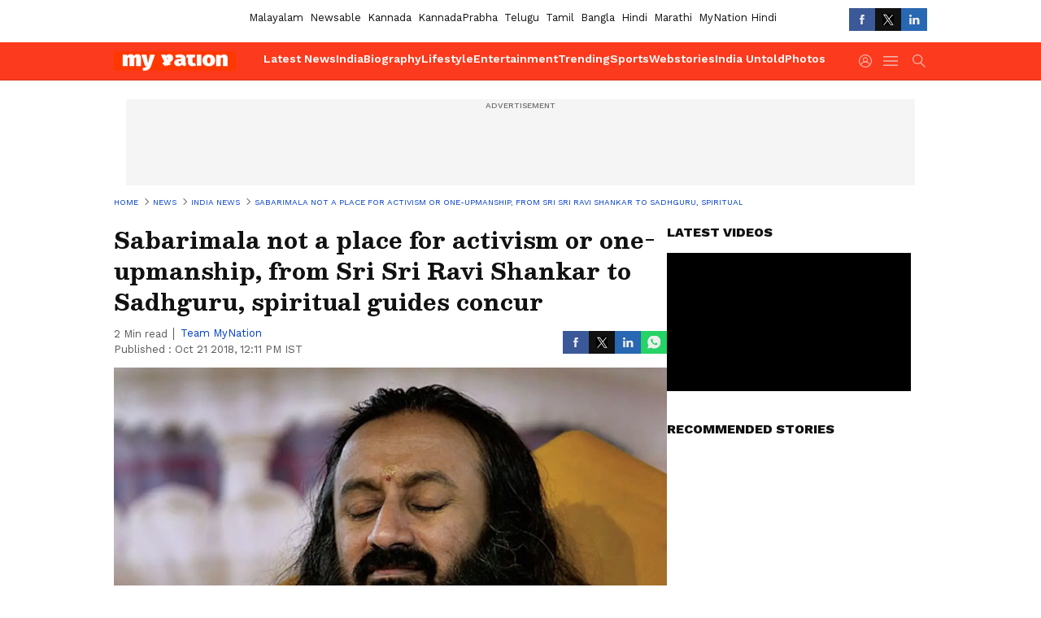

--- FILE ---
content_type: text/html; charset=utf-8
request_url: https://www.google.com/recaptcha/api2/aframe
body_size: 268
content:
<!DOCTYPE HTML><html><head><meta http-equiv="content-type" content="text/html; charset=UTF-8"></head><body><script nonce="wRM2JMGdDt2tzTtwKa2DWA">/** Anti-fraud and anti-abuse applications only. See google.com/recaptcha */ try{var clients={'sodar':'https://pagead2.googlesyndication.com/pagead/sodar?'};window.addEventListener("message",function(a){try{if(a.source===window.parent){var b=JSON.parse(a.data);var c=clients[b['id']];if(c){var d=document.createElement('img');d.src=c+b['params']+'&rc='+(localStorage.getItem("rc::a")?sessionStorage.getItem("rc::b"):"");window.document.body.appendChild(d);sessionStorage.setItem("rc::e",parseInt(sessionStorage.getItem("rc::e")||0)+1);localStorage.setItem("rc::h",'1763143640205');}}}catch(b){}});window.parent.postMessage("_grecaptcha_ready", "*");}catch(b){}</script></body></html>

--- FILE ---
content_type: application/javascript; charset=utf-8
request_url: https://fundingchoicesmessages.google.com/f/AGSKWxWbVthjhr0r4GQUC18b0TmG5amfzaL8Lszrkku6DNZvPZmVJ-VLZTK3FjX0Y6seyU3Grakb5NZJ04S6SGOrLZihXkYSNfoIqgvbG4DkV1DRvVUt1D4BTFCdmB1hF21YumllhkdIryvuzPLBg2Spu3o2q45uxzlc3tqR7cwWiiw6Vh0Hct_iCmpeEyNY/_.468x80//no_ads._ad-125x125./dartfunctions./advs_actv.
body_size: -1287
content:
window['b2c74468-e103-4a85-82ef-fc22d236dbd6'] = true;